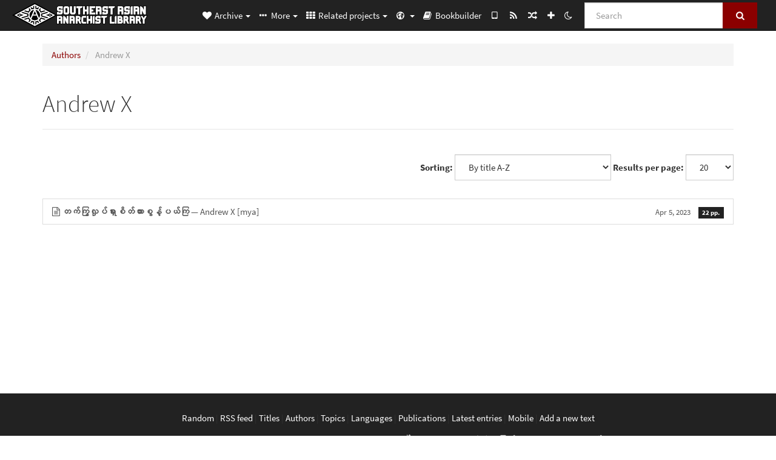

--- FILE ---
content_type: text/html; charset=utf-8
request_url: https://sea.theanarchistlibrary.org/category/author/andrew-x
body_size: 6827
content:
<!DOCTYPE html>
<html lang="en">
  <head>
    <meta charset="utf-8" />
    <meta name="viewport" content="width=device-width, initial-scale=1" />
    <title>Andrew X | Southeast Asian Anarchist Library</title>
    <meta name="generator" content="AMuseWiki - https://amusewiki.org" />
    <meta name="description" content="Andrew X" />
    <link rel="search" href="https://sea.theanarchistlibrary.org/opensearch.xml"
          type="application/opensearchdescription+xml"
          title="Southeast Asian Anarchist Library">
    <link rel="alternate" type="application/rss+xml"
          title="Southeast Asian Anarchist Library" href="https://sea.theanarchistlibrary.org/feed" />
    <link rel="alternate" type="application/atom+xml;profile=opds-catalog;kind=navigation"
          href="https://sea.theanarchistlibrary.org/opds" title="OPDS"/>
    

    
    
    
    

    


    <!-- HTML5 Shim and Respond.js IE8 support of HTML5 elements and media queries -->
    <!--[if lt IE 9]>
      <script src="https://oss.maxcdn.com/libs/html5shiv/3.7.0/html5shiv.js"></script>
      <script src="https://oss.maxcdn.com/libs/respond.js/1.4.2/respond.min.js"></script>
    <![endif]-->
    <script src="https://sea.theanarchistlibrary.org/static/js/jquery-3.7.0.min.js">
    </script>
    <link rel="stylesheet"
          href="https://sea.theanarchistlibrary.org/static/css/bootstrap.amusecosmo.css?v=4" />

    <!-- Latest compiled and minified JavaScript -->
    <script src="https://sea.theanarchistlibrary.org/static/js/bootstrap.min.js?v=5">
    </script>

    <link rel="stylesheet"
          href="https://sea.theanarchistlibrary.org/static/css/fork-awesome.min.css?v=4" />

    <!-- jquery-ui for the highlight effect everywhere and autocompletion
         source in https://sea.theanarchistlibrary.org/static/js/jquery-ui-1.13.2.custom/jquery-ui.js -->

    <script src="https://sea.theanarchistlibrary.org/static/js/jquery-ui-1.13.2.custom/jquery-ui.min.js?v=2" >
    </script>

    

    
    <link rel="stylesheet" type="text/css"
          href="https://sea.theanarchistlibrary.org/static/css/amuse.css?v=9" />

    

    
    <link rel="stylesheet" type="text/css"
          href="https://sea.theanarchistlibrary.org/static/css/amusewiki.css?v=45" />
    <script src="https://sea.theanarchistlibrary.org/static/js/amuse.js?v=6"></script>
    <script>
      function amw_confirm() { return confirm('Are you sure?') }
    </script>

    
    <link rel="stylesheet" type="text/css"
          href="https://sea.theanarchistlibrary.org/sitefiles/sea/local.css" />

    <script src="https://sea.theanarchistlibrary.org/sitefiles/sea/local.js">
    </script>
    <script src="https://sea.theanarchistlibrary.org/static/js/amw-widgets.js?v=1"></script>
    <script src="https://sea.theanarchistlibrary.org/static/js/amw-extimg.js?v=1"></script>    <script src="https://sea.theanarchistlibrary.org/static/js/imagesloaded.pkgd.min.js?v=1"></script>
    <script src="https://sea.theanarchistlibrary.org/static/js/amw-anchors.js?v=2"></script>
    <script type="application/ld+json">
{
   "@context" : "http://schema.org",
   "@type" : "WebSite",
   "potentialAction" : {
      "@type" : "SearchAction",
      "query-input" : "required name=search_term_string",
      "target" : "https://sea.theanarchistlibrary.org/search?query={search_term_string}"
   },
   "url" : "https://sea.theanarchistlibrary.org/"
}

    </script>
  </head>
  <body>
    <div id="amw-nav-bar-top" class="navbar navbar-default" role="navigation">
      <div class="container-fluid">
        <div class="navbar-header">
          <button type="button" class="navbar-toggle" data-toggle="collapse"
                  data-target=".navbar-collapse">
            <span class="sr-only">Toggle navigation</span>
            <span class="icon-bar"></span>
            <span class="icon-bar"></span>
            <span class="icon-bar"></span>
          </button>
          <span>          <a class="amw-navlogo" href="https://sea.theanarchistlibrary.org/">
            <img src="https://sea.theanarchistlibrary.org/sitefiles/sea/navlogo.png"
                 title="Southeast Asian Anarchist Library"
                 class="amw-navlogo-img"
                 alt="Southeast Asian Anarchist Library" />
          </a>
                    </span>
        </div>
        <div class="navbar-collapse collapse">
          <form class="navbar-form navbar-right"
                method="get" role="search"
                id="formsearchbox" action="https://sea.theanarchistlibrary.org/search">
            <div class="form-group">
              <div class="input-group">
		        <input type="text" class="form-control search-autocomplete"
                       aria-label="Search"
                       placeholder="Search"
                       name="query" value=""/>
                <div class="input-group-btn">
                  <button type="submit" class="btn btn-primary">
                    <span class="sr-only">Search</span>
                    <span class="fa fa-search fa-fw"></span>
                  </button>
                </div>
              </div>
            </div>
          </form>
          <ul id="amw-top-nav-right-menu" class="nav navbar-nav navbar-right">
            <li class="dropdown hidden-when-no-toc" style="display:none">
              <a class="amw-navlogo dropdown-toggle" href="#"
                 data-toggle="dropdown"
                 title="Table of Contents">
                <span class="fa fa-list text-primary fa-fw"></span>
                <span class=" visible-xs-inline">
                  Table of Contents
                </span>
                <b class="caret hidden-sm"></b>
              </a>
              <ul id="amw-top-nav-toc" class="dropdown-menu dropdown-menu-left">
              </ul>
            </li>
            <li class="dropdown">
              <a href="#" class="dropdown-toggle"
                 id="amw-top-nav-archive-menu"
                 title="texts by authors, title, topic..."
                 data-toggle="dropdown">
                <span class="fa fa-heart fa-fw"></span>
                <span class="hidden-sm" id="amw-catalog-label">
                  Archive
                </span>
                <b class="caret hidden-sm"></b>
              </a>
              <ul class="dropdown-menu dropdown-menu-left">
	            <li
                      id="amw-nav-bar-titles">
                  <a href="https://sea.theanarchistlibrary.org/listing"
		             title="texts sorted by title">
                    Titles
                  </a>
                </li>
                
                
                <li role="presentation" class="divider"></li>
                
                  <li class="active" 
                                                     id="amw-nav-bar-authors">
                    <a href="https://sea.theanarchistlibrary.org/category/author"
		               title="Authors">
                      Authors
                    </a>
                  </li>
                
                  <li
                                                     id="amw-nav-bar-topics">
                    <a href="https://sea.theanarchistlibrary.org/category/topic"
		               title="Topics">
                      Topics
                    </a>
                  </li>
                
                  <li
                                                     id="amw-nav-bar-languages">
                    <a href="https://sea.theanarchistlibrary.org/category/language"
		               title="Languages">
                      Languages
                    </a>
                  </li>
                
                  <li
                                                     id="amw-nav-bar-publications">
                    <a href="https://sea.theanarchistlibrary.org/category/publication"
		               title="Publications">
                      Publications
                    </a>
                  </li>
                
                
                <li role="presentation" class="divider"
                    id="amw-nav-bar-latest-separator"></li>
                <li
                   id="amw-nav-bar-latest">
                  <a href="https://sea.theanarchistlibrary.org/latest"
		             title="Latest entries">
                    Latest entries
                  </a>
                </li>

                

                
                
                <li >
                  <a href="https://sea.theanarchistlibrary.org/stats/popular">Most Popular</a>
                </li>
                
                <li >
                  <a href="https://sea.theanarchistlibrary.org/category/topic/introductory">Introductory Texts</a>
                </li>
                
                


                
                <li role="presentation" class="divider"></li>
                <li>
                  <a href="https://sea.theanarchistlibrary.org/action/text/new">
                    Add a new text
                  </a>
                </li>
                
                
              </ul>
            </li>
            

            
            <li class="dropdown" id="amw-top-nav-specials">
              <a href="#" class="dropdown-toggle"
                 title="about, links..."
                 data-toggle="dropdown">
                <span class="fa fa-ellipsis-h fa-fw"></span>
                <span class="visible-lg-inline visible-xs-inline" id="awm-special-label">
                  More
                </span>
                <b class="caret hidden-sm"></b>
              </a>
              <ul class="dropdown-menu dropdown-menu-left">
                
                <li>
                  <a href="https://sea.theanarchistlibrary.org/special/about-the-sea-anarchist-library">About the SEA Anarchist Library</a>
                </li>
                
                <li>
                  <a href="https://sea.theanarchistlibrary.org/special/announcements-en">Announcements</a>
                </li>
                
                <li>
                  <a href="https://sea.theanarchistlibrary.org/special/how-to-add-a-new-text-en">How to add a new text</a>
                </li>
                
                <li>
                  <a href="https://sea.theanarchistlibrary.org/special/qr-code-en">QR Code</a>
                </li>
                
                <li>
                  <a href="https://irc.anarchyplanet.org/#library">Chat with us</a>
                </li>
                
                <li>
                  <a href="http://bookshelf.theanarchistlibrary.org/">Bookshelf (wiki)</a>
                </li>
                
                <li>
                  <a href="https://bookshelf.theanarchistlibrary.org/library/southeast-asian-anarchist-librarian-special-metadata-on-the-sea-anarchist-library-en">Guide on special metadata used by SEA Anarchist Library</a>
                </li>
                
              </ul>
            </li>
            

            
            <li class="dropdown" id="amw-top-nav-projects">
              <a href="#" class="dropdown-toggle"
                 title="Related projects"
                 data-toggle="dropdown">
                <span class="fa fa-th fa-fw"></span>
                <span class="hidden-sm" id="amw-sitegroup-label">
                  Related projects
                </span>
                <b class="caret hidden-sm"></b>
              </a>
              <ul class="dropdown-menu dropdown-menu-left">
                
                <li >
                  <a href="https://anarhisticka-biblioteka.net">Anarhistička biblioteka</a>
                </li>
                
                <li >
                  <a href="https://da.theanarchistlibrary.org">Det Anarkistiske Bibliotek (Danish)</a>
                </li>
                
                <li >
                  <a href="http://anarchistischebibliothek.org">Anarchistische Bibliothek (German)</a>
                </li>
                
                <li >
                  <a href="http://sv.theanarchistlibrary.org">Det Anarkistiska Biblioteket (Swedish)</a>
                </li>
                
                <li >
                  <a href="https://fr.theanarchistlibrary.org">Bibliothèque Anarchiste (French)</a>
                </li>
                
                <li >
                  <a href="https://ru.theanarchistlibrary.org">Библиотека Анархизма (Russian)</a>
                </li>
                
                <li >
                  <a href="https://theanarchistlibrary.org">The Anarchist Library</a>
                </li>
                
                <li >
                  <a href="https://a-bieb.nl">De Anarchistische Bibliotheek (Dutch)</a>
                </li>
                
                <li >
                  <a href="https://www.anarhisticka-biblioteka.org">Анархистичка библиотека (Macedonian)</a>
                </li>
                
                <li >
                  <a href="https://bibliotecaanarchica.org">Biblioteca anarchica (Italian)</a>
                </li>
                
                <li >
                  <a href="https://gr.theanarchistlibrary.org">Η Αναρχική Βιβλιοθήκη (Greek)</a>
                </li>
                
                <li >
                  <a href="https://pl.anarchistlibraries.net">Anarcho-Biblioteka (Polish)</a>
                </li>
                
                <li >
                  <a href="https://fi.theanarchistlibrary.org">Anarkistinen kirjasto (Finnish)</a>
                </li>
                
                <li >
                  <a href="https://tr.anarchistlibraries.net">Anarşist Kütüphane (Turkish)</a>
                </li>
                
                <li >
                  <a href="https://es.theanarchistlibrary.org">Biblioteca anarquista (Spanish)</a>
                </li>
                
                <li >
                  <a href="https://ro.theanarchistlibrary.org">Biblioteca Anarhistă</a>
                </li>
                
                <li >
                  <a href="https://eo.theanarchistlibrary.org">Esperanto Anarchist Library</a>
                </li>
                
                <li >
                  <a href="https://hu.theanarchistlibrary.org">Anarchista könyvtár</a>
                </li>
                
                <li >
                  <a href="https://kr.theanarchistlibrary.org">아나키스트 도서관 (Korean)</a>
                </li>
                
                <li >
                  <a href="https://sa.theanarchistlibrary.org">South Asian Anarchist Library</a>
                </li>
                
                <li >
                  <a href="https://ja.theanarchistlibrary.org">無政府主義図書館 (Japanese)</a>
                </li>
                
                <li >
                  <a href="https://anarchistickaknihovna.org">Anarchistická knihovna</a>
                </li>
                
                <li >
                  <a href="https://zh.anarchistlibraries.net/">中文无治主义图书馆 (Chinese)</a>
                </li>
                
                <li >
                  <a href="https://a-lib.net/special/index">中文无政府主义图书馆 (a-lib.net)</a>
                </li>
                
                <li >
                  <a href="https://bibliotecaanarquista.org/">Biblioteca Anarquista (Portugese)</a>
                </li>
                
                <li >
                  <a href="https://sq.anarchistlibraries.net/">Biblioteka-Anarkiste (Albanian)</a>
                </li>
                
                <li >
                  <a href="https://www.anarchistlibraries.net/libraries">Anarchist Libraries</a>
                </li>
                
              </ul>
            </li>
            

            

            
            <li class="dropdown" id="amw-top-nav-multilanguage">
              <a href="#" class="dropdown-toggle"
                 title="Language selection"
                 data-toggle="dropdown">
                <span class="fa fa-globe fa-fw"></span>
                <span class="visible-xs-inline">
                  Language selection
                </span>
                <b class="caret hidden-sm"></b>
              </a>
              <ul class="dropdown-menu dropdown-menu-left">
                
                <li                     class="active"
                    id="select-lang-en">
                  <a href="?__language=en">
                    English
                  </a>
                </li>
                
                <li 
                    id="select-lang-id">
                  <a href="?__language=id">
                    Bahasa Indonesia
                  </a>
                </li>
                
                <li 
                    id="select-lang-tl">
                  <a href="?__language=tl">
                    Tagalog
                  </a>
                </li>
                
                <li 
                    id="select-lang-ceb">
                  <a href="?__language=ceb">
                    Cebuano
                  </a>
                </li>
                
                <li 
                    id="select-lang-zh">
                  <a href="?__language=zh">
                    中文
                  </a>
                </li>
                
              </ul>
            </li>
            
            
            <li  id="amw-top-nav-bookbuilder">
              <a href="https://sea.theanarchistlibrary.org/bookbuilder" title="Bookbuilder">
                
                <span class="fa fa-book  fa-fw"></span>
                <span class="visible-lg-inline visible-xs-inline">
                  Bookbuilder
                </span>
                
              </a>
            </li>
            <li id="amw-navbar-opds-link">
              <a href="https://sea.theanarchistlibrary.org/help/opds" title="Mobile">
                <span class="fa fa-tablet fa-fw"></span>
                <span class="visible-xs-inline">
                  Mobile applications
                </span>
              </a>
            </li>
            <li id="amw-navbar-feed-link">
              <a href="https://sea.theanarchistlibrary.org/feed" title="RSS feed">
                <span class="fa fa-rss fa-fw"></span>
                <span class="visible-xs-inline">
                  RSS feed
                </span>
              </a>
            </li>
            <li id="amw-navbar-opds-random">
              <a href="https://sea.theanarchistlibrary.org/random" title="Random">
                <span class="fa fa-random fa-fw"></span>
                <span class="visible-xs-inline">
                  Random
                </span>
              </a>
            </li>
            
            <li id="amw-navbar-add-new-text-icon">
              <a href="https://sea.theanarchistlibrary.org/action/text/new" title="Add a new text">
                <span class="fa fa-plus fa-fw"></span>
                <span class="visible-xs-inline">
                  Add a new text
                </span>
              </a>
            </li>
            
            
              <li id="amw-navbar-theme-switcher">
                <a rel="nofollow" href="?__switch_theme=1" title="Switch theme">
                  
                    <span class="fa fa-moon-o"></span>
                  
                </a>
              </li>
            
          </ul>
        </div><!--/.nav-collapse -->
      </div>
    </div>
    <div id="wrap">
      <div id="main"
           role="main"
           class="container clear-top">
      
      


      <div class="row">
        <div id="amw-main-layout-column"
             class="col-sm-12">

          <div id="js-site-settings" style="display:none"
               data-use-named-toc=""></div>



        <div id="widepage-container">
          <div id="widepage">
            




<div class="amw-breadcrumbs">
  <ol class="breadcrumb">
    
    <li>
      
      <a href="https://sea.theanarchistlibrary.org/category/author">
        Authors
      </a>
      
    </li>
    
    <li class="active">
      
      Andrew X
      
    </li>
    
  </ol>
</div>



<div class="page-header">  <h1><span id="amw-category-details-category-name">Andrew X</span>  
</h1>
</div>





<div class="amw-spacer-20"></div>
<div class="text-right">
<form method="GET" action="https://sea.theanarchistlibrary.org/category/author/andrew-x" class="pagination-widget-form form-inline">
  <div class="form-group">
    <label for="pagination-widget-form-sort" class="control-label">
      Sorting:
    </label>
    <select class="form-control" name="sort" id="pagination-widget-form-sort" onchange="this.form.submit()">
      
        <option value="title_asc" selected="selected">
          By title A-Z</option>
      
        <option value="title_desc" >
          By title Z-A</option>
      
        <option value="pubdate_desc" >
          Newer first</option>
      
        <option value="pubdate_asc" >
          Older first</option>
      
        <option value="pages_asc" >
          By number of pages, ascending</option>
      
        <option value="pages_desc" >
          By number of pages, descending</option>
      
    </select>
  </div>
  <div class="form-group">
    <label for="pagination-widget-form-rows" class="control-label">
      Results per page:
    </label>
    <select class="form-control" id="pagination-widget-form-rows" name="rows" onchange="this.form.submit()">
      
        <option value="10" >
          10</option>
      
        <option value="20" selected="selected">
          20</option>
      
        <option value="50" >
          50</option>
      
        <option value="100" >
          100</option>
      
        <option value="200" >
          200</option>
      
        <option value="500" >
          500</option>
      
    </select>
  </div>
</form>
</div>
<div class="amw-spacer-20"></div>


<div class="amw-post-listing-container">

<div class="amw-post-inner-listing">
  <script type="text/javascript">
$(document).ready(function() {
    $('.awm-show-text-type-icon').removeAttr('title');
    $('*[data-poload]').each(function() {
        var e = $(this);
        var toc = e.data('poload');
        if (toc) {
            $.get(toc, function(d) {
                e.data("content", d);
                e.popover({
                    html: 1,
                    trigger: 'hover',
                    container: 'body',
                    placement: 'bottom',
                });
            });
        }
    });
});
</script>

  
<div class="list-group">
  
  <div class="amw-listing-item">
    
      
    
  
  <a href="https://sea.theanarchistlibrary.org/library/andrew-x-give-up-activism-mya" class="list-group-item clearfix">
    
<span class="amw-show-text-type"
      data-poload="/library/andrew-x-give-up-activism-mya/toc"
      data-title="Table of Contents">
  <i aria-hidden="true"
     
     title="This text is an article"
     class="awm-show-text-type-icon fa fa-file-text-o"
     >
  </i>
</span>
    <strong>တက်ကြွလှုပ်ရှားစိတ်ထားစွန့်ပယ်ကြ</strong> — Andrew X    <span class="amw-latest-listing-item-language">[mya]</span>    
    <span class="pull-right clearfix amw-list-text-pubdate-locale">
      <small>Apr 5, 2023</small>
      
<span class="amw-show-text-type-and-number-of-pages">
  <span class="label label-default">
    22 pp.
  </span>
</span>
    </span>
  </a>
  
  </div>

</div>
</div>

</div>






<script>
 $(document).ready(function() {
     $(".trash-category").click(function() {
         var el = $(this);
         $.post(el.data('action'), { toggle: el.data('category-id') }, function (data) {
             if (data.ok) {
                 window.location = el.data('final');
             }
             else {
                 alert(data.error);
             }
         });
     });
 });
</script>

          </div>
        </div>
          <div>&nbsp;</div>
          <div>&nbsp;</div>
        </div>
        
        
      </div>
      <!-- end of row  -->
      
      <div class="clearfix">&nbsp;</div>
      <div class="clearfix">&nbsp;</div>
    </div><!-- end of main -->
    </div><!-- end of wrap -->
    <div id="footer" role="contentinfo">
      <div class="footer">
        <div class="center">
        <span id="amw-footer-link-random">
          <a href="https://sea.theanarchistlibrary.org/random" title="Random">Random</a>
        </span>
        <span id="amw-footer-link-random-sep">|</span>
        <span id="amw-footer-link-feeds">
          <a href="https://sea.theanarchistlibrary.org/feed">RSS feed</a>
        </span>
        <span id="amw-footer-link-feeds-sep">|</span>
        <span id="amw-footer-link-library">
      <a href="https://sea.theanarchistlibrary.org/listing"
		 title="texts sorted by title">Titles</a>
        </span>

        
          <span id="amw-footer-link-authors-sep">|</span>
          <span id="amw-footer-link-authors">
            <a href="https://sea.theanarchistlibrary.org/category/author"
		       title="Authors">Authors</a>
          </span>
        
          <span id="amw-footer-link-topics-sep">|</span>
          <span id="amw-footer-link-topics">
            <a href="https://sea.theanarchistlibrary.org/category/topic"
		       title="Topics">Topics</a>
          </span>
        
          <span id="amw-footer-link-languages-sep">|</span>
          <span id="amw-footer-link-languages">
            <a href="https://sea.theanarchistlibrary.org/category/language"
		       title="Languages">Languages</a>
          </span>
        
          <span id="amw-footer-link-publications-sep">|</span>
          <span id="amw-footer-link-publications">
            <a href="https://sea.theanarchistlibrary.org/category/publication"
		       title="Publications">Publications</a>
          </span>
        

        <span id="amw-footer-link-latest-sep">|</span>
        <span id="amw-footer-link-latest">
      <a href="https://sea.theanarchistlibrary.org/latest">Latest entries</a>
        </span>
        <span id="amw-footer-link-opds-sep">|</span>
        <span id="amw-footer-link-opds">
      <a href="https://sea.theanarchistlibrary.org/help/opds">Mobile</a>
        </span>
      
        <span id="amw-footer-link-newtext">
        <span id="amw-footer-link-newtext-sep">|</span>
      <a href="https://sea.theanarchistlibrary.org/action/text/new">Add a new text</a>
        </span>
      
        </div>
        
        <div>
          <div class="center">
    <span><a href="https://sea.theanarchistlibrary.org/category/language/english">English</a></span> | 
    <span><a href="https://sea.theanarchistlibrary.org/category/language/bahasa-indonesia">Bahasa Indonesia</a></span> | 
    <span><a href="https://sea.theanarchistlibrary.org/category/language/bahasa-melayu">Bahasa Melayu</a></span> | 
    <span><a href="https://sea.theanarchistlibrary.org/category/language/tagalog">Tagalog</a></span> | 
    <span><a href="https://sea.theanarchistlibrary.org/category/language/cebuano">Bisaya</a></span> | 
    <span><a href="https://sea.theanarchistlibrary.org/category/language/thai">ภาษาไทย</a></span> | 
    <span><a href="https://sea.theanarchistlibrary.org/category/language/vietnamese">Tiếng Việt</a></span> | 
    <span><a href="https://sea.theanarchistlibrary.org/category/language/mandarin">中文</a></span> |
    <span><a href="https://sea.theanarchistlibrary.org/category/language/burmese">မြန်မာစာ</a></span> |
    <span><a href="https://sea.theanarchistlibrary.org/category/language/lao">ພາສາລາວ</a></span> |
    <span><a href="https://sea.theanarchistlibrary.org/category/language/khmer">ភាសាខ្មែរ</a></span>
</div>

<div class="center">
<span><a href="https://theanarchistlibrary.org/">The Anarchist Library</a></span>
</div>

<div class="center">
<span style="color:white">
Southeast Asian Anarchist Library<br>
Perpustakaan Anarkis<br>
Aklatan Anarkista<br>
​ห้องสมุด​อนาธิปไตย<br>
Thư viện ảo Chủ nghĩa Vô trị vùng Đông Nam Á<br>
无政府主义文库
</span>
</div>


<div class="center">
<span><a rel="me" href="https://ni.hil.ist/@SEAanarkisLibrary">@SEAanarkisLibrary@ni.hil.ist</a></span>
</div>
        </div>
        
      </div>
    </div>
    <script src="https://sea.theanarchistlibrary.org/static/js/amw-autosuggest.js"></script>
    <script src="https://sea.theanarchistlibrary.org/static/js/amw-navbar.js?v=3"></script>
    <script>
     $(document).ready(function() {
         var urlregex = /^https?:\/\/\S+$/
         $('div.caption').each(function() {
             var el = $(this);
             var url = el.text();
             if (urlregex.test(url)) {
                 console.log("Looks like an URL: " + url);
                 var img = el.parent().find('img.embedimg')
                 if (img) {
                     el.remove();
                     img.wrap($("<a>").attr('href', url));
                 }
             }
         });
     });
    </script>
  </body>
</html>



--- FILE ---
content_type: text/html; charset=utf-8
request_url: https://sea.theanarchistlibrary.org/library/andrew-x-give-up-activism-mya/toc
body_size: 259
content:
<div>


<p>
  *** ပညာရှင်များ
 </p>

<p>
  *** ပုံစံခွက်နဲ့အကြောင်းအရာ
 </p>

<p>
  *** ဇာတ်ရုပ်
 </p>

<p>
  *** ကျွန်ုပ်တို့အတွက်အာဇာနည်တွေထပ်ပြီးမလိုအပ်တော့ပါ
 </p>

<p>
  *** ခြားနားခြင်း
 </p>

<p>
  *** လျော်ကန်မျှတသောအဆိုပြုချက်
 </p>


</div>


--- FILE ---
content_type: application/javascript
request_url: https://sea.theanarchistlibrary.org/static/js/amuse.js?v=6
body_size: 4271
content:
function use_named_toc () {
    if (!$('#js-site-settings').data('use-named-toc')) {
        return;
    }
    var toc_entries = Object.create(null);

    var regexp = "[^"
        + "\\u0030-\\u0039" // 0-9
        + "\\u0041-\\u005A" // A-Z
        + "\\u0061-\\u007A" // a-z
        + "\\u00C0-\\u00D6" // À Ö
        + "\\u00D8-\\u00F6" // Ø ö
        + "\\u00F8-\\u02B8" // until ʸ
        + "\\u0391-\\u03A1" // greek uppercase
        + "\\u03A3-\\u03F5" // greek lower
        + "\\u03F7-\\u0481" // cryrillic  lower
        + "\\u048A-\\u052F" // cyrillic
        + "]";
    // console.log(regexp);
    var all_but_chars = new RegExp(regexp, 'g');
    $('.tableofcontentline').each(function() {
        var el = $(this);
        var text = el.text();
        var anchor = el.find('a');
        var old_id;
        var new_id = text.replace(all_but_chars, '-')
            .replace(/^-+/, '')
            .replace(/-+$/, '')
            .replace(/--+/, '-');
        var base_id = new_id;
        var count = 1;
        while (toc_entries[new_id]) {
            new_id = base_id + '-' + count;
            count++;
        }
        if (toc_entries[new_id]) {
            console.log(new_id + ' is already taken');
        }
        else {
            toc_entries[new_id] = 1;
        }
        if (anchor) {
            old_id = anchor.attr('href');
            if (old_id && !old_id.match(/^#text-amuse-label/)) {
                /* console.log(new_id + ' => ' + old_id); */
                $(old_id).prepend($('<span>', { id: 'amw-toc-' + new_id }));
                anchor.attr('href', '#amw-toc-' + new_id);
            }
        }
    });
    console.log(toc_entries);
}

$(document).ready(function(){
    $("p").each(function(i) {
        if(!$(this).attr('class')) {
            $(this).addClass("text-justify");
        }
    });
    $("div#thework table").addClass("table table-bordered");
    /* preview as well */
    $("div#htmltextbody table").addClass("table table-bordered");
    $(".center p").removeClass("text-justify").addClass("text-center");
    $(".right p").removeClass("text-justify").addClass("text-right");
    var has_toc = $("div.table-of-contents").length;
    var has_cover = $("#text-cover-img").length;
    if (has_toc > 0) {
        $('.tableofcontentline').each(function() {
            var el = $(this);
            var anchor = el.find('a');
            /* console.log(el.text() + anchor.length); */
            if (anchor.length) {
                $('#amw-top-nav-toc').append($('<li>').append($('<a>', { "href": anchor.attr('href') })
                                                              .text(el.text())));
            }
        })

        $(".hidden-when-no-toc").show();
        var originaltoc = $("div.table-of-contents").remove();
        originaltoc.addClass("well well-lg");
        var toc = $('<div>', { "class": "row" });
        if (has_cover) {
            toc.append($('<div>', { "class": "col-sm-6" }).append(originaltoc));
            var img = $('#text-cover-img').attr('src');
            $('#text-cover-img-container').remove();
            toc.append($('<div>', { "class": "col-sm-6" })
                       .append($('<img>', { "src": img,
                                            "id": 'text-cover-img-relocated',
                                            "class": "img img-responsive mb-1",
                                            "alt": img })));
        }
        else {
            toc.append($('<div>', { "class": "col-sm-12" }).append(originaltoc));
        }
        toc.insertAfter('#amw-blog-container-prepended');
    }

    // with this div we signal that the teaser contains the whole text
    $("div.amw-teaser-no-ellipsis").closest('.amw-listing-item').find(".amw-read-more-link").remove();

    // alt images if available
    $("#htmltextbody img").each(function() {
        var el = $(this);
        var img_name = el.attr('alt');
        if (img_name) {
            $.get('/api/attachment/' + img_name, function(data) {
                // console.log(data);
                var alt_text = data.alt_text || data.title_muse;
                if (alt_text) {
                    el.attr('alt', alt_text);
                }
            });
        }
    });

});

